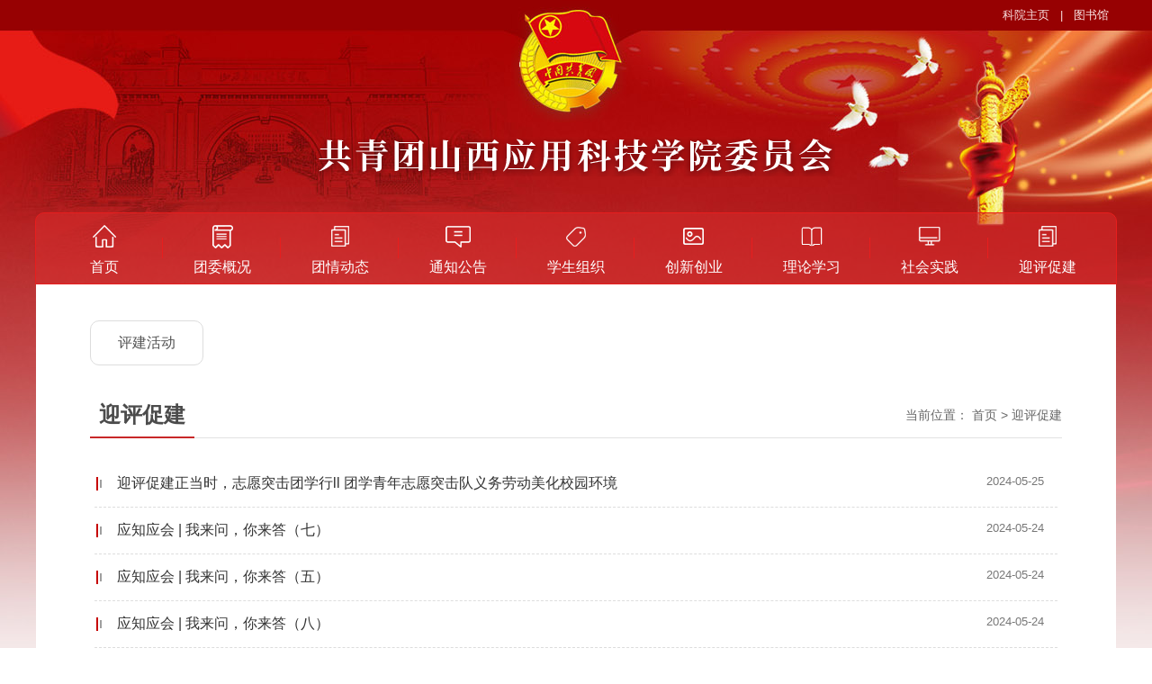

--- FILE ---
content_type: text/html; charset=UTF-8
request_url: https://tuanwei.sxcast.edu.cn/ypcj.html
body_size: 2203
content:
<!DOCTYPE html>

<html lang="zh-cn">

<head>

    <meta charset="utf-8" />

    <title>迎评促建_共青团山西应用科技学院委员会</title>

    <meta content="" name="keywords" />

    <meta content="" name="description" />

    <meta http-equiv="X-UA-Compatible" content="IE=edge">

    <link href="https://www.sxcast.edu.cn/static/tuanwei/web/css/normalize.min.css" rel="stylesheet" type="text/css" />

    <link href="https://www.sxcast.edu.cn/static/assets/font-awesome/css/font-awesome.css" rel="stylesheet" type="text/css" />

    <link href="https://www.sxcast.edu.cn/static/tuanwei/web/css/style.css" rel="stylesheet" type="text/css" />

    <script src="https://www.sxcast.edu.cn/api/language/zh-cn/lang.js" type="text/javascript"></script>

    <script src="https://www.sxcast.edu.cn/static/tuanwei/web/js/jquery.min.js" type="text/javascript"></script>

    <script src="https://www.sxcast.edu.cn/static/tuanwei/web/js/jquery.SuperSlide.2.1.3.js"></script>

    <script src="https://www.sxcast.edu.cn/static/tuanwei/web/js/hc-sticky.js"></script>

    <script src="https://www.sxcast.edu.cn/static/tuanwei/web/js/init.js"></script>

</head>

<body>

<div class="header clearfix">

    <div class="head-l">

        <p></p>

    </div>

    <div class="tlink">

      <a href="https://www.sxcast.edu.cn/" target="_blank">科院主页</a> |

      <a href="https://tsg.sxcast.edu.cn/" target="_blank">图书馆</a>

    </div>

</div>

<div class="logo">

    <a href="https://tuanwei.sxcast.edu.cn/"><img src="https://www.sxcast.edu.cn/uploadfile/202108/15decc17c01c37.png" alt="共青团山西应用科技学院委员会" /></a>

</div>

<div class="nav-box">

    <div class="clearfix">

            <ul class="nav">

                <li class="">

                    <a href="https://tuanwei.sxcast.edu.cn/" title="共青团山西应用科技学院委员会" class="li-name ico1">

                        首页

                    </a>

                </li>

                
                <li class="">

                   <a href="https://tuanwei.sxcast.edu.cn/twgk.html" title="团委概况" class="li-name ico2">

                       团委概况
                   </a>

                   
                       <div class="subnav">

                          
                           <a href="https://tuanwei.sxcast.edu.cn/twgk/twjj.html" title="团委简介">团委简介</a>

                          
                           <a href="https://tuanwei.sxcast.edu.cn/twgk/zuzhijigou.html" title="组织机构">组织机构</a>

                          
                       </div>

                   
                </li>

                
                <li class="">

                   <a href="https://tuanwei.sxcast.edu.cn/tqdt.html" title="团情动态" class="li-name ico3">

                       团情动态
                   </a>

                   
                </li>

                
                <li class="">

                   <a href="https://tuanwei.sxcast.edu.cn/tzgg.html" title="通知公告" class="li-name ico4">

                       通知公告
                   </a>

                   
                </li>

                
                <li class="">

                   <a href="https://tuanwei.sxcast.edu.cn/xszz.html" title="学生组织" class="li-name ico5">

                       学生组织
                   </a>

                   
                       <div class="subnav">

                          
                           <a href="https://tuanwei.sxcast.edu.cn/xszz/xueshenghui.html" title="学生会">学生会</a>

                          
                           <a href="https://tuanwei.sxcast.edu.cn/xszz/stlhh.html" title="社团管理部">社团管理部</a>

                          
                           <a href="https://tuanwei.sxcast.edu.cn/xszz/stfc.html" title="社团风采">社团风采</a>

                          
                       </div>

                   
                </li>

                
                <li class="">

                   <a href="https://tuanwei.sxcast.edu.cn/cxcy.html" title="创新创业" class="li-name ico6">

                       创新创业
                   </a>

                   
                       <div class="subnav">

                          
                           <a href="https://tuanwei.sxcast.edu.cn/cxcy/tiaozhanbei.html" title="挑战杯">挑战杯</a>

                          
                       </div>

                   
                </li>

                
                <li class="">

                   <a href="https://tuanwei.sxcast.edu.cn/lilunxuexi.html" title="理论学习" class="li-name ico7">

                       理论学习
                   </a>

                   
                       <div class="subnav">

                          
                           <a href="https://tuanwei.sxcast.edu.cn/lilunxuexi/wstk.html" title="网上团课">网上团课</a>

                          
                           <a href="https://tuanwei.sxcast.edu.cn/lilunxuexi/xuexihuodong.html" title="学习活动">学习活动</a>

                          
                       </div>

                   
                </li>

                
                <li class="">

                   <a href="https://tuanwei.sxcast.edu.cn/shsj.html" title="社会实践" class="li-name ico8">

                       社会实践
                   </a>

                   
                </li>

                
                <li class="on">

                   <a href="https://tuanwei.sxcast.edu.cn/ypcj.html" title="迎评促建" class="li-name ico9">

                       迎评促建
                   </a>

                   
                       <div class="subnav">

                          
                           <a href="https://tuanwei.sxcast.edu.cn/ypcj/pjhd.html" title="评建活动">评建活动</a>

                          
                       </div>

                   
                </li>

                
            </ul>

    </div>

</div><!--main-->
<div class="wraper-box">
    <div class="wrapper clearfix">
                <div class="sider-box">
            <dl class="sub-menu clearfix">
              <!--  <dt>
                    <h3>
                    迎评促建                    </h3>
                </dt>
                -->
            
                        <dd>
            <ul class="sub-menu-list">
                            <li ><a href="https://tuanwei.sxcast.edu.cn/ypcj/pjhd.html">评建活动</a></li>
                        </ul>
            </dd>
                        </dl>
        </div>        <div class="main-box">
            <div class="page-breadcrumb clearfix">
                <strong>迎评促建</strong>
                <div class="breadcrumb">
                    当前位置：
                    <a href="https://tuanwei.sxcast.edu.cn/">首页</a>
                    <span>></span>  <a href="https://tuanwei.sxcast.edu.cn/ypcj.html">迎评促建</a> 

                </div>
            </div>
            <div class="page-content">
                <ul class="li-item-news ">
                                        <li  class="bk20" >
                        <a title="迎评促建正当时，志愿突击团学行ll 团学青年志愿突击队义务劳动美化校园环境" href="https://tuanwei.sxcast.edu.cn/info/435.html">迎评促建正当时，志愿突击团学行ll 团学青年志愿突击队义务劳动美化校园环境</a>
                        <span>2024-05-25</span>
                    </li>
                                        <li  class="bk20" >
                        <a title="应知应会 | 我来问，你来答（七）" href="https://tuanwei.sxcast.edu.cn/info/577.html">应知应会 | 我来问，你来答（七）</a>
                        <span>2024-05-24</span>
                    </li>
                                        <li  class="bk20" >
                        <a title="应知应会 | 我来问，你来答（五）" href="https://tuanwei.sxcast.edu.cn/info/575.html">应知应会 | 我来问，你来答（五）</a>
                        <span>2024-05-24</span>
                    </li>
                                        <li  class="bk20" >
                        <a title="应知应会 | 我来问，你来答（八）" href="https://tuanwei.sxcast.edu.cn/info/586.html">应知应会 | 我来问，你来答（八）</a>
                        <span>2024-05-24</span>
                    </li>
                                        <li  class="bk20" >
                        <a title="应知应会 | 我来问，你来答 （十三）" href="https://tuanwei.sxcast.edu.cn/info/597.html">应知应会 | 我来问，你来答 （十三）</a>
                        <span>2024-05-24</span>
                    </li>
                                        <li  class="bk20" >
                        <a title="应知应会 | 我来问，你来答（二十九）" href="https://tuanwei.sxcast.edu.cn/info/619.html">应知应会 | 我来问，你来答（二十九）</a>
                        <span>2023-04-09</span>
                    </li>
                                        <li  class="bk20" >
                        <a title="应知应会 | 我来问，你来答（二十八）" href="https://tuanwei.sxcast.edu.cn/info/618.html">应知应会 | 我来问，你来答（二十八）</a>
                        <span>2023-04-09</span>
                    </li>
                                        <li  class="bk20" >
                        <a title="应知应会 | 我来问，你来答（二十七）" href="https://tuanwei.sxcast.edu.cn/info/617.html">应知应会 | 我来问，你来答（二十七）</a>
                        <span>2023-04-09</span>
                    </li>
                                        <li  class="bk20" >
                        <a title="应知应会 | 我来问，你来答（二十六）" href="https://tuanwei.sxcast.edu.cn/info/616.html">应知应会 | 我来问，你来答（二十六）</a>
                        <span>2023-04-09</span>
                    </li>
                                        <li  class="bk20" >
                        <a title="应知应会 | 我来问，你来答 （十五）" href="https://tuanwei.sxcast.edu.cn/info/599.html">应知应会 | 我来问，你来答 （十五）</a>
                        <span>2023-04-03</span>
                    </li>
                                        <li  class="bk20" >
                        <a title="应知应会 | 我来问，你来答 （十四）" href="https://tuanwei.sxcast.edu.cn/info/598.html">应知应会 | 我来问，你来答 （十四）</a>
                        <span>2023-04-03</span>
                    </li>
                                        <li  class="bk20" >
                        <a title="​应知应会 | 我来问，你来答（十一）" href="https://tuanwei.sxcast.edu.cn/info/595.html">​应知应会 | 我来问，你来答（十一）</a>
                        <span>2023-04-03</span>
                    </li>
                                        <li  class="bk20" >
                        <a title="应知应会 | 我来问，你来答（十二）" href="https://tuanwei.sxcast.edu.cn/info/596.html">应知应会 | 我来问，你来答（十二）</a>
                        <span>2023-04-03</span>
                    </li>
                                        <li  class="bk20" >
                        <a title="应知应会 | 我来问，你来答（十）" href="https://tuanwei.sxcast.edu.cn/info/588.html">应知应会 | 我来问，你来答（十）</a>
                        <span>2023-03-29</span>
                    </li>
                                        <li  class="bk20" >
                        <a title="​应知应会 | 我来问，你来答（九）" href="https://tuanwei.sxcast.edu.cn/info/587.html">​应知应会 | 我来问，你来答（九）</a>
                        <span>2023-03-29</span>
                    </li>
                                    </ul>
                <div id="pages"><ul class="pagination"><li>共21条</li><li class="active"><a>1</a></li><li><a href="https://tuanwei.sxcast.edu.cn/ypcj-2.html" data-ci-pagination-page="2">2</a></li><li><a href="https://tuanwei.sxcast.edu.cn/ypcj-2.html" data-ci-pagination-page="2">下一页</a></li></ul></div>
            </div>
        </div>
    </div>
</div>
<div class="flink">
	<div class="wrapper">
        <span>友情链接：</span> 
        <a href="http://www.gqt.org.cn/" target="_blank">中国共青团</a>
        <a href="http://www.sxccyl.gov.cn/" target="_blank">山西共青团</a>
        <a href="http://xibu.youth.cn/" target="_blank">大学生志愿西部计划</a>
        <a href="http://www.youth.cn/" target="_blank">中国青年网</a>
        <a href="http://dxs.moe.gov.cn/zx/" target="_blank">中国大学生在线</a>
    </div>
</div>
<div class="footer">
    <div class="wrapper clearfix">
    	<div class="foot-l">
        <p>
            <a href="https://tuanwei.sxcast.edu.cn/" title="共青团山西应用科技学院委员会" style="padding:0px; ">
                        首页
            </a>
                              | <a href="https://tuanwei.sxcast.edu.cn/twgk.html" title="团委概况">
                       团委概况                   </a>
                              | <a href="https://tuanwei.sxcast.edu.cn/tqdt.html" title="团情动态">
                       团情动态                   </a>
                              | <a href="https://tuanwei.sxcast.edu.cn/tzgg.html" title="通知公告">
                       通知公告                   </a>
                              | <a href="https://tuanwei.sxcast.edu.cn/xszz.html" title="学生组织">
                       学生组织                   </a>
                              | <a href="https://tuanwei.sxcast.edu.cn/cxcy.html" title="创新创业">
                       创新创业                   </a>
                              | <a href="https://tuanwei.sxcast.edu.cn/lilunxuexi.html" title="理论学习">
                       理论学习                   </a>
                              | <a href="https://tuanwei.sxcast.edu.cn/shsj.html" title="社会实践">
                       社会实践                   </a>
                              | <a href="https://tuanwei.sxcast.edu.cn/ypcj.html" title="迎评促建">
                       迎评促建                   </a>
                    </p>
        <p>共青团山西应用科技学院委员会</p>
        <p>地址：山西省太原市小店区榆古路东1号 </p>
        <p></p>
        </div>
        <div class="foot-r">
        	<dl>
        		<dt><img alt="" src="https://www.sxcast.edu.cn/static/tuanwei/web/images/weixin.jpg"></dt>
        		<dd>团委官微</dd>
        	</dl>

        </div> 
    </div>
</div>
<div class="scroll-to-top"><i class="fa fa-arrow-up"></i></div>
</body>
</html>

--- FILE ---
content_type: text/css
request_url: https://www.sxcast.edu.cn/static/tuanwei/web/css/style.css
body_size: 4586
content:
@charset "UTF-8";
/* CSS Document */
/*
/*Base*/
/* 内外边距通常让各个浏览器样式的表现位置不同 */
body, dl, dt, dd, ul, ol, li, h1, h2, h3, h4, h5, h6, pre, code, form, fieldset, legend, input, textarea, p, blockquote, th, td, hr, button, article, aside, details, figcaption, figure, footer, header, hgroup, menu, nav,section {margin: 0;padding: 0;}
html,body{padding: 0;margin: 0;}
body{font: 16px "微软雅黑","\5b8b\4f53",Arial,sans-serif; width: 100%; color: #3d3c3c;background: url(../images/bodybg.jpg) center top no-repeat;}
ul{list-style-type: none;}
input,label,img{vertical-align:middle;}
a{color: #333;outline: none;overflow: hidden;text-decoration: none;}
a:hover{color: #c60000;}
.clear {clear: both;}
.clearfix{zoom: 1;}
.clearfix:after{display:block;height:0;clear:both;visibility:hidden; overflow:hidden;content:".";}
hr{margin: 5px 0;height: 0px;overflow: hidden;}
.imgZoom img,.imgY180 img {-moz-transition:all .8s ease 0s; -ms-transition:all .8s ease 0s; -o-transition:all .8s ease 0s; -webkit-transition:all .8s ease 0s; transition:all .8s ease 0s;}
.imgZoom {overflow:hidden; -webkit-transform:rotate(0); transform:rotate(0);}
.imgZoom:hover img{-moz-transform:scale(1.1,1.1); -ms-transform:scale(1.1,1.1); -o-transform:scale(1.1,1.1); -webkit-transform:scale(1.1,1.1); transform:scale(1.1,1.1);}
.imgY180:hover img {cursor:pointer; -moz-transform:rotateY(180deg); -ms-transform:rotateY(180deg); -o-transform:rotateY(180deg); -webkit-transform:rotateY(180deg); transform:rotateY(180deg) }
.trs{transition:all 0.75s ease;-webkit-transition:all 0.75s ease;-moz-transition:all 0.75s ease;-o-transition:all 0.75s ease;-ms-transition:all 0.75s ease;}
.el { overflow: hidden; white-space: nowrap; text-overflow: ellipsis;}
.mt30{ margin-top: 30px; }
/*--- box ---*/
.wrapper{width:1200px;margin-left: auto;margin-right: auto;}
.header,.logo,.nav-box{width: 1200px;margin:0 auto;}
/*-- header --*/
.header{height: 34px; line-height: 34px;font-size: 13px;color: #f9e2e2; }
.head-l{float: left;}
.tlink{float: right; text-align: right;   }
.tlink a{color: #f9e2e2; padding:0 8px; }
.logo{ text-align: center;margin-top: 120px; margin-bottom: 40px; }
.page-header-search{ width: 364px; height: 40px; margin-top: 45px;}
.fc-search-keyword{border: 1px solid #1572c5;z-index: 2;float: left;width:240px;margin-bottom: 0;line-height: 30px; height: 30px; padding-left: 10px; margin-left: 53px;}
.s-btn{background: #0595de;border: none;color: #fff;height: 32px;width: 4.2em;text-align: center;cursor: pointer;}
.nav-box{color: #fff; border-top-right-radius: 10px;-webkit-border-top-right-radius: 10px;-webkit-border-top-left-radius: 10px;border-top-left-radius: 10px;background-color: rgba(220,44,44,0.5);height: 78px;border: 1px #e81e1e solid;}
.nav{padding: 0 10px;background-color: #c4261d;color:#fff;line-height: 78px;position: relative;z-index: 10;}
.nav li{width:131px;float:left;text-align: center;position:relative;z-index: 1000;background: url(../images/libg.png) right center no-repeat;}
.nav li:last-child{background:none; }
.nav li a.li-name{margin: 0px 10px;padding-top: 42px;line-height: 35px;text-align: center;display: block; color: #fff;}
.nav li a.li-name:hover{color:#fff;}
.nav .subnav{z-index:1000;position: absolute;width:100%;left:0px;top:78px;display: none;background-color:#c62726;}
.nav .subnav a{display: block;border-top:1px dashed #b92221;line-height: 42px;height:42px;color:#fff;font-size: 14px;}
.nav .subnav a:hover{background-color: #a51515;}
.nav li.hover .subnav{display: block;}
.nav li.hover .li-name{font-weight: bold;}
.ico1 { background: url("../images/nav1.png") center 13px no-repeat; }
.ico2 { background: url("../images/nav2.png") center 13px no-repeat; }
.ico3 { background: url("../images/nav3.png") center 13px no-repeat; }
.ico4 { background: url("../images/nav4.png") center 13px no-repeat;}
.ico5 { background: url("../images/nav5.png") center 13px no-repeat; }
.ico6 { background: url("../images/nav6.png") center 13px no-repeat; }
.ico7 { background: url("../images/nav7.png") center 13px no-repeat; }
.ico8 { background: url("../images/nav8.png") center 13px no-repeat; }
.ico9 { background: url("../images/nav3.png") center 13px no-repeat; }
/*--- banner ---*/
.banner{margin:0 auto;max-width: 1920px;position: relative;min-width: 1200px;height: 450px;}
.banner .swiper-container{width:100%;height:100%;}
.banner .swiper-slide a{display: block;width:100%;height:100%;}
.banner .swiper-slide{width:100%;}
.swpier-pagination {text-align: center;position: absolute;left:0px;bottom: 10px;width:100%;}
.swiper-pagination-switch {display: inline-block;width: 12px;height: 12px;border-radius: 10px;border:2px solid #fff; margin:0 5px;opacity: 0.8;cursor: pointer;}
.swiper-visible-switch {background: #aaa;}
.swiper-active-switch {background: #035cac;border:2px solid #035cac; }
.banner .swiper-btn{position: absolute;cursor: pointer;width:50px;height:100px;line-height: 100px;text-align: center;z-index: 100;display: block;top:50%;margin-top:-50px;left:5%;color:#fff;}
.banner .swiper-btn .fa{line-height: 100px;font-size:40px;}
.banner .swiper-btn.swiper-btn-next{right:5%;left:auto;}
/*----index----*/
.mod-l{float:left; width: 565px;}
.mod-r{float:right; width: 480px; padding-left: 30px; margin-left: 30px; border-left: 1px  solid #ddd;}
.mod-hd{ height: 30px;color: #333; }
.mod-hd h3{font-size: 24px;line-height: 30px;float: left;font-weight: normal; height: 30px;}
.mod-hd span{ font-size: 14px;color: #c60000;text-transform: uppercase; padding-left: 5px;}
.mod-hd .more{ float: right;font-size: 14px;background: #c60000; color: #fff; border-radius: 5px; width: 68px; text-align: center;height: 30px;line-height: 30px;}
.mod-bd{ margin-top: 20px; }
.part-1{width: 1140px;padding:30px 30px 20px 30px; background-color: #fff; margin: 0 auto;  }
.part-1 .wrapper{ width: 1140px; }



.slideBox{ width:600px; overflow:hidden; position:relative; }
.slideBox .hd{ height:15px; position:absolute; right:8px; bottom:15px; overflow:hidden; z-index:1; }
.slideBox .hd ul{ overflow:hidden; zoom:1; float:left;  }
.slideBox .hd ul li{ float:left; margin-right:5px;  width:12px; height:12px; line-height:12px; text-align:center; background:#fff; cursor:pointer; border-radius: 12px; }
.slideBox .hd ul li.on{ background:#c5c5c5; color:#fff; }
.slideBox .bd{ position:relative; height:100%; z-index:0;   }
.slideBox .bd li{ zoom:1; vertical-align:middle; position: relative;  }
.slideBox .bd .pic{ width:600px;  display:block;position: relative;  }
.slideBox .bd li .title{bottom:0; left: 0; position: absolute; display:block;  line-height:50px; background-color: rgba(0,0,0,0.5);font-size:14px; width: 600px; color:#fff; overflow:hidden;  }
.slideBox .bd li .title span{ padding: 0 25px; }
.slideBox .btnpn{cursor: pointer; position:absolute; left:0%;  bottom: 15px; display:block; width:200px; height:20px; }
.slideBox .next{ padding-left: 30px; }

.list-news li{background:url(../images/lidot.png) 2px center no-repeat;padding-left: 15px;  line-height: 44px; }
.list-news li a {padding-left: 5px;  }
.list-news li span{float: right; color: #777;font-size: 13px;}
.list-news li em{font-style: normal; color: #666; padding-left: 15px; font-size: 13px;}
.gg {width: 1200px;margin: 30px auto 0 auto;}
.gg img{ width: 100%; }
.partnav{
  margin-top: 30px;
  background:url(../images/partnav-bg.jpg);
  background-repeat: no-repeat;
  background-position: center;
  -webkit-background-size: cover;
  background-size: cover;
  padding: 30px 0;
}
.partnav-dl dl{
    margin:0;
}
.partnav-dl dd{
    float: left;
    width: 98px;
}
.partnav-dl dd+dd{
    margin-left:119px; 
}
.partnav-dl dd>a{
    display: block;
    font-size: 18px;
    color: #333;
    text-align: center;
}
.partnav-dl dd>a img{
    display: block;
    width: 98px;
    margin:0 auto 12px;
}
.partnav-dl dd>a:hover{
    color: #c60000;
}
.part-2{background: url(../images/part2-bg.jpg) center center no-repeat; padding: 40px 0; }
.w400{ float: left; width: 392px; margin-right: 30px; }
.w760{ float: right; width: 760px; }
.box2{ background-color: #fff; border-radius: 10px; padding: 30px;}
.box2 .mod-hd a{ float: right; }
.list-jian .mod-bd ul li{background:url(../images/lidot2.png) 2px center no-repeat; line-height: 36px;}
.notice .box2{padding: 0px;}
.notice .mod-hd{ background-color: #c60000; color: #fff;border-top-left-radius: 10px;border-top-right-radius: 10px; height: 30px; line-height: 30px; padding:30px 0 30px 20px; color: #fff; }
.notice .mod-bd{ padding:0 20px; }
.notice li{overflow: hidden;margin-bottom: 26px;}
.notice li .date {float: left; width: 60px; font-family:Arial; text-align: center; border-right: 1px solid #ddd; padding-right: 10px;}
.notice li .date .year{font-size: 14px; line-height: 30px; color: #ccc;  }
.notice li .date .day{font-size: 28px; line-height: 30px; color: #c60000;font-weight: bold; }
.notice li .list-text .title { padding-bottom: 10px; font-weight: bold; }
.notice li .list-text .description{ color: #666;  line-height: 1.7em; font-size: 14px;}
.notice li .list-text{font-size: 16px;color: #312d2d;line-height:30px; padding-left: 86px;}
.notice li:nth-child(4n) {border-bottom:none;}
.notice li:hover{ background-color: #fff; }
.notice li a:hover .list-text .title{color: #ad2a2a; font-weight: bold;}
.part-3{}
.huodong .mod-hd{ text-align: center; padding: 40px 0; }
.huodong .mod-hd h3{float: none; line-height: 26px;}
.hd-list{ padding-top: 20px; }
.hd-list li{float:left;text-align:center;overflow:hidden; width:285px; margin:0 10px;}
.hd-list li img{width:285px; height:180px; border-radius: 10px; }
.hd-list a .mask{position:absolute;left:0;top:0;width:285px;height:100%;display:none;}
.hd-list .title{line-height: 42px; font-size:14px;}
.slide-left{ position: relative; }
.slide-left .hd{ text-align:center; padding:20px 0;}
.slide-left .hd a, .slide-left .hd ul{ display:inline-block; vertical-align:middle;}
.slide-left .hd li{ float:left; width:10px; height:10px; background-color:#0eafa7; margin:0 5px; text-indent:-999em; cursor:pointer; border-radius: 10px; }
.slide-left .hd li.on{ background-color:#f08525;}
.slide-left .btnpn{ padding-top:20px; text-align: center;  }
.slide-left .prev,.slide-left .next{ padding: 0 20px; cursor: pointer; }
.part-4{}
.zt-list li{ float: left; margin-right:30px; width: 277px;  }
.zt-list li img{ width: 100%; border-radius: 5px; }
.zt-list li:last-child{ margin-right: 0px; }
/*----box----*/
.wraper-box{ width: 1200px; background-color: #fff; margin: 0 auto;  }
.wraper-box .wrapper{ padding: 40px 60px; width: 1080px; }
.sider-box{  }
.main-box{  }
.sub-menu dt{height: 48px;line-height: 48px;background: #f2f7fa url(../images/lm_bg.jpg); font-weight: bold;color: #c60000; width: 150px; float: left;border-radius: 10px; }
.sub-menu dt h3 {font-size: 20px; padding-left: 24px;}
.sub-menu dd{float: left; }
.sub-menu-list li{ float: left; margin-right: 30px; }
.sub-menu-list li a{display: block;color: #555;   padding: 8px 30px;line-height: 2em;border: 1px solid #ddd; border-radius: 10px; float: right;}
.sub-menu-list li:hover a ,.sub-menu-list li.active a{ color: #c60000;font-weight: bold; border: 1px solid #c60000;}
/*---- news ----*/
.li-item-news li{padding:15px;background:url(../images/lidot.png) 2px center no-repeat;padding-left: 20px; border-bottom: 1px dashed #ddd; }
.li-item-news li a {padding-left: 5px; font-size: 16px; }
.li-item-news li.even{}
.li-item-news li span{float: right; color: #777;font-size: 13px;}
.li-item-news li em{font-style: normal; color: #666; padding-left: 15px; font-size: 13px;}
/*---teacher---*/
.li-teacher a{display: block;margin: 0 18px;overflow: hidden;padding: 15px;position: relative;border-radius: 5px;transition: all 0.3s ease-in-out; background-color: #f6f6f6;}
.li-teacher li{float: left; margin: 20px 0px; width: 440px;  }
.li-teacher li a .list-thumb {border: 1px solid #eee; width: 110px; float: left; }
.li-teacher li a .list-info{width: 240px;float: left; margin-left: 20px;}
.li-teacher li a .list-info .position{ color: #bc151b; font-size: 15px;}
.li-teacher li a .list-info .name { font-size: 18px;padding: 2px 0 10px;border-bottom: 1px dashed #d9d9d9;margin-bottom: 8px;}
.li-teacher li a .list-info .expe{ color: #666; padding-top:8px; height: 76px; font-size: 14px;}
.li-teacher li a:hover{box-shadow: 0px 1px 12px rgba(0,0,0,0.15);border-color: #fff; background-color: #fff;}
.jiaoshi-img{ text-align: center; padding-top: 20px;  }
.jiaoshi-img img{max-width: 200px;}
/*---tuwen---*/
.li-tuwen{}
.li-tuwen li{overflow: hidden;border-bottom: 1px dashed #ccc; padding-bottom: 20px;margin-bottom: 20px;}
.li-tuwen li .list-thumb {float: left; width: 210px;}
.li-tuwen li .list-thumb img{ width: 100%; border-radius: 5px; }
.li-tuwen li .list-text .title { font-size: 16px;color: #000; padding-bottom: 10px; font-weight: bold; padding-top: 10px; }
.li-tuwen li .list-text .description{ color: #666;  line-height: 1.7em; font-size: 14px;}
.li-tuwen li .list-text{float: right;color: #312d2d;line-height:30px; width: 820px;}
.li-tuwen li .list-text .date{font-size: 13px;color: #888;height: 30px;line-height: 30px; padding-top: 5px;}
.li-tuwen li .list-text .date i{ padding-right: 5px; }
.li-tuwen li:hover{ background-color: #fff; }
.li-tuwen li a:hover .list-text .title{color: #ad2a2a; font-weight: bold;}
/*---date---*/
.li-date{}
.li-date li{overflow: hidden;border-bottom: 1px dashed #ccc; padding-bottom: 20px;margin-bottom: 20px;}
.li-date li .date {float: left; width: 60px; padding: 10px 10px 0px 10px;background-color: #f6f6f6;font-family:Arial; text-align: center;}
.li-date li .date .day{font-size: 32px; line-height: 44px; border-bottom: 1px dashed #ddd;  }
.li-date li .date .year{font-size: 14px; line-height: 45px; }
.li-date li .list-text .title { padding-bottom: 10px; font-weight: bold; }
.li-date li .list-text .description{ color: #666;  line-height: 1.7em; font-size: 14px;}
.li-date li .list-text{float: right;font-size: 16px;color: #312d2d;line-height:30px; width: 960px;}
.li-date li .list-text .date{font-size: 13px;color: #888;height: 30px;line-height: 30px; padding-top: 5px;}
.li-date li .list-text .date i{ padding-right: 5px; }
.li-date li:hover{ background-color: #fff; }
.li-date li a:hover .list-text .title{color: #ad2a2a; font-weight: bold;}
/*---duotu---*/
.li-duotu{margin-right: -20px;}
.li-duotu li{float: left; margin:20px 30px 0px 0px; width: 339px;}
.li-duotu li.mr0{ margin-right: 0px; }
.li-duotu li .list-thumb img{ width: 100%; }
.li-duotu li .list-info{width: 100%;}
.li-duotu li .list-info .position{ font-weight: bolder;padding: 10px 0;display: block;line-height: 21px; }
.li-duotu li .list-info .name a:hover{ color: #ad2a2a;  }
.li-duotu li .list-info .expe{ color: #666; padding-top:8px;}
.li-duotu li .list-title{font-size: 16px;color: #312d2d;line-height: 40px;height: 40px; text-align: center;}
.li-duotu li .list-date{font-size: 14px;color: #888;height: 30px;line-height: 30px;}
/*通用栏目标题*/
.page-content{ padding:25px 5px; }
.page-breadcrumb{ border-bottom: 1px solid #e2e2e2; line-height: 50px; font-size: 15px; margin-top: 30px; }
.page-breadcrumb strong{font-size: 24px;color: #4b4b4b;position: relative;float: left; padding:0 10px;}
.page-breadcrumb strong:after{display: block;content: '';position: absolute;bottom: -1px;left: 0;right: 0;width: 100%;height: 2px;background-color: #c82829}
.breadcrumb{ float: right; font-size: 14px; color: #666; }
.breadcrumb a{ color: #666; }
/* single-page */
.single-page-content{ font-size: 16px; line-height: 2em; padding: 30px 10px;}
.single-page-content img{ max-width: 100%;}
.single-page-content p{text-align:justify;word-wrap:break-word; padding-bottom: 10px;}
.single-page-content hr{display:block;padding:0;border:0;height:0;border-top:1px solid #ddd;margin:20px 0;-webkit-box-sizing:content-box;box-sizing:content-box}
.page-head{background:url('../image/i-line.png') repeat-x left center;text-align: center;margin-bottom:40px;}
.page-head h1{display: inline-block;padding:0 100px;background: #fff;font-size:40px;line-height: 40px;font-weight: normal;}
/*正常内容页*/
#Article{overflow:hidden; color:#333; padding: 15px 10px; line-height: 1.8em;}
#Article h1{color:#000;font:30px "微软雅黑",arial;margin-bottom:15px; text-align:center; padding:16px 0 8px; }
#Article .info{ font-size:14px; font-weight:normal; line-height:20px; color:#777;border-bottom:1px solid #e5e5e5;text-align: center; padding-bottom: 10px;}
#Article .content{ font-size:16px; padding-top: 20px;}
#Article .content p{line-height:2.0;text-align:justify;word-wrap:break-word; padding-bottom:15px;overflow-wrap: break-word;word-wrap: break-word;}
#Article .content img{ max-width: 700px; height: auto; }
#Article .pagepn{ padding:10px 0; border-top:1px solid #ddd; font-size: 14px;}
#Article .pagepn p{ margin: 5px 0;}
#Article .pagepn p a{cursor: pointer;}
#Article .content table{ margin: 0 auto; width: 100%;border-collapse: collapse; }
#Article .content table p{ padding: 5px 10px;  line-height: 1em; }
#Article .content table th,#Article .content table td{border:1px solid #ddd;padding: 5px 10px; }
/* footer style */
.flink{width: 100%;line-height: 70px; background-color: #f2f7fa;  margin-top: 30px;font-size: 14px; }
.flink a{ padding-right: 10px; color: #333; }
.footer{width: 100%;background-color: #dfe6ea; padding: 30px 0 20px; font-size: 14px; }
.foot-l{float: left; width: 760px; line-height: 36px; }
.foot-l a{ padding: 0 5px;  font-size: 16px; }
.foot-l p{ color: #666; }
.foot-r{float: right; width: 140px;  padding-top: 10px; }
.foot-r dl{ margin-left: 30px; width: 110px; line-height: 40px;float: left; text-align: center; }
.foot-r dl dt img{ width: 100%; }
/* Scroll Top */
.scroll-to-top {padding: 2px;text-align: center;position: fixed;z-index: 10001;bottom: 5px;display: none;right: 20px; background-color: #c62525; width: 50px; height: 50px; color: #fff; line-height: 60px;}
.scroll-to-top > i {display: inline-block;font-size: 32px;opacity: 0.7 ;filter: alpha(opacity=70) ; }
.scroll-to-top:hover {cursor: pointer; }
.scroll-to-top:hover > i {opacity: 1 ;filter: alpha(opacity=100) ; }
/*---- page ---- */
.pagination {padding-top: 20px;width:100%;text-align: center; font-size: 14px;}
.pagination ul{display: inline-block;}
.pagination li {display: inline-block; margin-right:10px; line-height: 40px; height: 40px;}
.pagination li:last-child{margin-right:0px;}
.pagination li a,.pagination li span {display: block;color: #555;background-color: #f3f3f3;padding:0 15px;}
.pagination li a:hover,.pagination li a:focus,.pagination li span:hover,.pagination li span:focus {background-color: #d7d7d7;}
.pagination .active a,.pagination .active a:hover,.pagination .active a:focus,.pagination .active span,.pagination .active span:hover,.pagination .active span:focus {background-color: #d7d7d7;}

--- FILE ---
content_type: application/javascript
request_url: https://www.sxcast.edu.cn/static/tuanwei/web/js/init.js
body_size: 231
content:
$(function(){

    $('.nav li').hover(function(){

        $(this).addClass('hover').siblings().removeClass('hover');

        $(this).find('.fa').addClass('fa-angle-up').removeClass('fa-angle-down');

    },function(){

        $('.nav li').removeClass('hover');

        $('.nav li .fa').addClass('fa-angle-down').removeClass('fa-angle-up');

    })


    var scrollTop = jQuery(".scroll-to-top");

    

      scrollTop.on('click',function() {

      jQuery("html, body").animate({

        scrollTop: 0

      }, 300);

      return false;

    })

    

    jQuery(window).bind("scroll", function() {

    var scroll = jQuery(window).scrollTop();

    if (scroll > 200) {

      jQuery(".scroll-to-top").stop().fadeIn(300);

    } else {

      jQuery(".scroll-to-top").stop().fadeOut(300);

    }

    });


    jQuery(".slideBox").slide({mainCell:".bd ul",effect:"fold",autoPlay:true});

    

   // jQuery(".slide-left").slide({titCell:".hd ul",mainCell:".bd ul",autoPage:true,effect:"left",autoPlay:true,vis:3});

    jQuery(".slide-one").slide({titCell:".hd ul",mainCell:".bd ul",autoPage:true,effect:"left",autoPlay:true});

    //jQuery(".slide-left").slide({mainCell:".bd ul",autoPage:true,effect:"leftMarquee",autoPlay:true,vis:4,interTime:50,trigger:"click"});

    jQuery(".slide-left").slide({mainCell:".bd ul",autoPlay:true,effect:"leftMarquee",vis:4,interTime:50,trigger:"click"});

})





